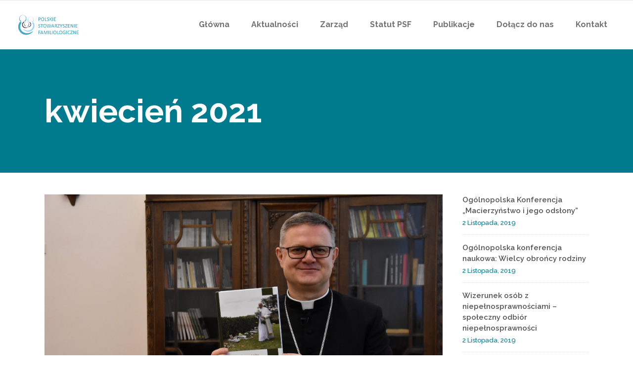

--- FILE ---
content_type: text/html; charset=UTF-8
request_url: https://familiolodzy.pl/2021/04/
body_size: 10932
content:
<!DOCTYPE html>
<html lang="pl-PL">
<head>
        	
        <meta charset="UTF-8"/>
        <link rel="profile" href="http://gmpg.org/xfn/11"/>
        <link rel="pingback" href="https://familiolodzy.pl/xmlrpc.php"/>
                <meta name="viewport" content="width=device-width,initial-scale=1,user-scalable=no">
        
	<script type="application/javascript">var qodeCoreAjaxUrl = "https://familiolodzy.pl/wp-admin/admin-ajax.php"</script><meta name='robots' content='noindex, follow' />

	<!-- This site is optimized with the Yoast SEO plugin v20.0 - https://yoast.com/wordpress/plugins/seo/ -->
	<title>kwiecień 2021 - Polskie Stowarzyszenie Familiologiczne</title>
	<meta property="og:locale" content="pl_PL" />
	<meta property="og:type" content="website" />
	<meta property="og:title" content="kwiecień 2021 - Polskie Stowarzyszenie Familiologiczne" />
	<meta property="og:url" content="https://familiolodzy.pl/2021/04/" />
	<meta property="og:site_name" content="Polskie Stowarzyszenie Familiologiczne" />
	<meta name="twitter:card" content="summary_large_image" />
	<script type="application/ld+json" class="yoast-schema-graph">{"@context":"https://schema.org","@graph":[{"@type":"CollectionPage","@id":"https://familiolodzy.pl/2021/04/","url":"https://familiolodzy.pl/2021/04/","name":"kwiecień 2021 - Polskie Stowarzyszenie Familiologiczne","isPartOf":{"@id":"https://familiolodzy.pl/#website"},"primaryImageOfPage":{"@id":"https://familiolodzy.pl/2021/04/#primaryimage"},"image":{"@id":"https://familiolodzy.pl/2021/04/#primaryimage"},"thumbnailUrl":"https://familiolodzy.pl/wp-content/uploads/2021/04/bp-W.-Śmigiel.jpg","breadcrumb":{"@id":"https://familiolodzy.pl/2021/04/#breadcrumb"},"inLanguage":"pl-PL"},{"@type":"ImageObject","inLanguage":"pl-PL","@id":"https://familiolodzy.pl/2021/04/#primaryimage","url":"https://familiolodzy.pl/wp-content/uploads/2021/04/bp-W.-Śmigiel.jpg","contentUrl":"https://familiolodzy.pl/wp-content/uploads/2021/04/bp-W.-Śmigiel.jpg","width":1967,"height":1147},{"@type":"BreadcrumbList","@id":"https://familiolodzy.pl/2021/04/#breadcrumb","itemListElement":[{"@type":"ListItem","position":1,"name":"Strona główna","item":"https://familiolodzy.pl/"},{"@type":"ListItem","position":2,"name":"Archiwum dla kwiecień 2021"}]},{"@type":"WebSite","@id":"https://familiolodzy.pl/#website","url":"https://familiolodzy.pl/","name":"Polskie Stowarzyszenie Familiologiczne","description":"","potentialAction":[{"@type":"SearchAction","target":{"@type":"EntryPoint","urlTemplate":"https://familiolodzy.pl/?s={search_term_string}"},"query-input":"required name=search_term_string"}],"inLanguage":"pl-PL"}]}</script>
	<!-- / Yoast SEO plugin. -->


<link rel='dns-prefetch' href='//maps.googleapis.com' />
<link rel='dns-prefetch' href='//fonts.googleapis.com' />
<link rel="alternate" type="application/rss+xml" title="Polskie Stowarzyszenie Familiologiczne &raquo; Kanał z wpisami" href="https://familiolodzy.pl/feed/" />
<link rel="alternate" type="application/rss+xml" title="Polskie Stowarzyszenie Familiologiczne &raquo; Kanał z komentarzami" href="https://familiolodzy.pl/comments/feed/" />
<script type="text/javascript">
window._wpemojiSettings = {"baseUrl":"https:\/\/s.w.org\/images\/core\/emoji\/14.0.0\/72x72\/","ext":".png","svgUrl":"https:\/\/s.w.org\/images\/core\/emoji\/14.0.0\/svg\/","svgExt":".svg","source":{"concatemoji":"https:\/\/familiolodzy.pl\/wp-includes\/js\/wp-emoji-release.min.js?ver=ce6427f807d547516c80577c6e156a71"}};
/*! This file is auto-generated */
!function(e,a,t){var n,r,o,i=a.createElement("canvas"),p=i.getContext&&i.getContext("2d");function s(e,t){var a=String.fromCharCode,e=(p.clearRect(0,0,i.width,i.height),p.fillText(a.apply(this,e),0,0),i.toDataURL());return p.clearRect(0,0,i.width,i.height),p.fillText(a.apply(this,t),0,0),e===i.toDataURL()}function c(e){var t=a.createElement("script");t.src=e,t.defer=t.type="text/javascript",a.getElementsByTagName("head")[0].appendChild(t)}for(o=Array("flag","emoji"),t.supports={everything:!0,everythingExceptFlag:!0},r=0;r<o.length;r++)t.supports[o[r]]=function(e){if(p&&p.fillText)switch(p.textBaseline="top",p.font="600 32px Arial",e){case"flag":return s([127987,65039,8205,9895,65039],[127987,65039,8203,9895,65039])?!1:!s([55356,56826,55356,56819],[55356,56826,8203,55356,56819])&&!s([55356,57332,56128,56423,56128,56418,56128,56421,56128,56430,56128,56423,56128,56447],[55356,57332,8203,56128,56423,8203,56128,56418,8203,56128,56421,8203,56128,56430,8203,56128,56423,8203,56128,56447]);case"emoji":return!s([129777,127995,8205,129778,127999],[129777,127995,8203,129778,127999])}return!1}(o[r]),t.supports.everything=t.supports.everything&&t.supports[o[r]],"flag"!==o[r]&&(t.supports.everythingExceptFlag=t.supports.everythingExceptFlag&&t.supports[o[r]]);t.supports.everythingExceptFlag=t.supports.everythingExceptFlag&&!t.supports.flag,t.DOMReady=!1,t.readyCallback=function(){t.DOMReady=!0},t.supports.everything||(n=function(){t.readyCallback()},a.addEventListener?(a.addEventListener("DOMContentLoaded",n,!1),e.addEventListener("load",n,!1)):(e.attachEvent("onload",n),a.attachEvent("onreadystatechange",function(){"complete"===a.readyState&&t.readyCallback()})),(e=t.source||{}).concatemoji?c(e.concatemoji):e.wpemoji&&e.twemoji&&(c(e.twemoji),c(e.wpemoji)))}(window,document,window._wpemojiSettings);
</script>
<style type="text/css">
img.wp-smiley,
img.emoji {
	display: inline !important;
	border: none !important;
	box-shadow: none !important;
	height: 1em !important;
	width: 1em !important;
	margin: 0 0.07em !important;
	vertical-align: -0.1em !important;
	background: none !important;
	padding: 0 !important;
}
</style>
	<link rel='stylesheet' id='contact-form-7-css' href='https://familiolodzy.pl/wp-content/plugins/contact-form-7/includes/css/styles.css?ver=5.7.3' type='text/css' media='all' />
<link rel='stylesheet' id='rs-plugin-settings-css' href='https://familiolodzy.pl/wp-content/plugins/revslider/public/assets/css/settings.css?ver=5.4.6.4' type='text/css' media='all' />
<style id='rs-plugin-settings-inline-css' type='text/css'>
#rs-demo-id {}
</style>
<link rel='stylesheet' id='qode_startit_default_style-css' href='https://familiolodzy.pl/wp-content/themes/startit/style.css?ver=ce6427f807d547516c80577c6e156a71' type='text/css' media='all' />
<link rel='stylesheet' id='qode_startit_modules_plugins-css' href='https://familiolodzy.pl/wp-content/themes/startit/assets/css/plugins.min.css?ver=ce6427f807d547516c80577c6e156a71' type='text/css' media='all' />
<link rel='stylesheet' id='qode_startit_modules-css' href='https://familiolodzy.pl/wp-content/themes/startit/assets/css/modules.min.css?ver=ce6427f807d547516c80577c6e156a71' type='text/css' media='all' />
<link rel='stylesheet' id='qodef_font_awesome-css' href='https://familiolodzy.pl/wp-content/themes/startit/assets/css/font-awesome/css/font-awesome.min.css?ver=ce6427f807d547516c80577c6e156a71' type='text/css' media='all' />
<link rel='stylesheet' id='qodef_font_elegant-css' href='https://familiolodzy.pl/wp-content/themes/startit/assets/css/elegant-icons/style.min.css?ver=ce6427f807d547516c80577c6e156a71' type='text/css' media='all' />
<link rel='stylesheet' id='qodef_ion_icons-css' href='https://familiolodzy.pl/wp-content/themes/startit/assets/css/ion-icons/css/ionicons.min.css?ver=ce6427f807d547516c80577c6e156a71' type='text/css' media='all' />
<link rel='stylesheet' id='qodef_linea_icons-css' href='https://familiolodzy.pl/wp-content/themes/startit/assets/css/linea-icons/style.css?ver=ce6427f807d547516c80577c6e156a71' type='text/css' media='all' />
<link rel='stylesheet' id='qodef_simple_line_icons-css' href='https://familiolodzy.pl/wp-content/themes/startit/assets/css/simple-line-icons/simple-line-icons.css?ver=ce6427f807d547516c80577c6e156a71' type='text/css' media='all' />
<link rel='stylesheet' id='qodef_dripicons-css' href='https://familiolodzy.pl/wp-content/themes/startit/assets/css/dripicons/dripicons.css?ver=ce6427f807d547516c80577c6e156a71' type='text/css' media='all' />
<link rel='stylesheet' id='qode_startit_blog-css' href='https://familiolodzy.pl/wp-content/themes/startit/assets/css/blog.min.css?ver=ce6427f807d547516c80577c6e156a71' type='text/css' media='all' />
<link rel='stylesheet' id='mediaelement-css' href='https://familiolodzy.pl/wp-includes/js/mediaelement/mediaelementplayer-legacy.min.css?ver=4.2.17' type='text/css' media='all' />
<link rel='stylesheet' id='wp-mediaelement-css' href='https://familiolodzy.pl/wp-includes/js/mediaelement/wp-mediaelement.min.css?ver=ce6427f807d547516c80577c6e156a71' type='text/css' media='all' />
<link rel='stylesheet' id='qode_startit_modules_responsive-css' href='https://familiolodzy.pl/wp-content/themes/startit/assets/css/modules-responsive.min.css?ver=ce6427f807d547516c80577c6e156a71' type='text/css' media='all' />
<link rel='stylesheet' id='qode_startit_blog_responsive-css' href='https://familiolodzy.pl/wp-content/themes/startit/assets/css/blog-responsive.min.css?ver=ce6427f807d547516c80577c6e156a71' type='text/css' media='all' />
<link rel='stylesheet' id='qode_startit_style_dynamic_responsive-css' href='https://familiolodzy.pl/wp-content/themes/startit/assets/css/style_dynamic_responsive.css?ver=1666634153' type='text/css' media='all' />
<link rel='stylesheet' id='qode_startit_style_dynamic-css' href='https://familiolodzy.pl/wp-content/themes/startit/assets/css/style_dynamic.css?ver=1666634153' type='text/css' media='all' />
<link rel='stylesheet' id='js_composer_front-css' href='https://familiolodzy.pl/wp-content/plugins/js_composer/assets/css/js_composer.min.css?ver=6.10.0' type='text/css' media='all' />
<link rel='stylesheet' id='qode_startit_google_fonts-css' href='https://fonts.googleapis.com/css?family=Raleway%3A100%2C100italic%2C200%2C200italic%2C300%2C300italic%2C400%2C400italic%2C500%2C500italic%2C600%2C600italic%2C700%2C700italic%2C800%2C800italic%2C900%2C900italic%7CRaleway%3A100%2C100italic%2C200%2C200italic%2C300%2C300italic%2C400%2C400italic%2C500%2C500italic%2C600%2C600italic%2C700%2C700italic%2C800%2C800italic%2C900%2C900italic&#038;subset=latin%2Clatin-ext&#038;ver=1.0.0' type='text/css' media='all' />
<script type='text/javascript' src='https://familiolodzy.pl/wp-includes/js/jquery/jquery.min.js?ver=3.6.1' id='jquery-core-js'></script>
<script type='text/javascript' src='https://familiolodzy.pl/wp-includes/js/jquery/jquery-migrate.min.js?ver=3.3.2' id='jquery-migrate-js'></script>
<script type='text/javascript' src='https://familiolodzy.pl/wp-content/themes/startit/assets/js/scrolltoplugin.min.js?ver=ce6427f807d547516c80577c6e156a71' id='scrollto-js'></script>
<script type='text/javascript' src='https://familiolodzy.pl/wp-content/plugins/revslider/public/assets/js/jquery.themepunch.tools.min.js?ver=5.4.6.4' id='tp-tools-js'></script>
<script type='text/javascript' src='https://familiolodzy.pl/wp-content/plugins/revslider/public/assets/js/jquery.themepunch.revolution.min.js?ver=5.4.6.4' id='revmin-js'></script>
<link rel="https://api.w.org/" href="https://familiolodzy.pl/wp-json/" /><link rel="EditURI" type="application/rsd+xml" title="RSD" href="https://familiolodzy.pl/xmlrpc.php?rsd" />
<link rel="wlwmanifest" type="application/wlwmanifest+xml" href="https://familiolodzy.pl/wp-includes/wlwmanifest.xml" />

<!--[if IE 9]><link rel="stylesheet" type="text/css" href="https://familiolodzy.pl/wp-content/themes/startit/assets/css/ie9_stylesheet.min.css" media="screen"><![endif]--><meta name="generator" content="Powered by WPBakery Page Builder - drag and drop page builder for WordPress."/>
<style type="text/css">.broken_link, a.broken_link {
	text-decoration: line-through;
}</style><meta name="generator" content="Powered by Slider Revolution 5.4.6.4 - responsive, Mobile-Friendly Slider Plugin for WordPress with comfortable drag and drop interface." />
<link rel="icon" href="https://familiolodzy.pl/wp-content/uploads/2021/05/cropped-favicon-32x32.png" sizes="32x32" />
<link rel="icon" href="https://familiolodzy.pl/wp-content/uploads/2021/05/cropped-favicon-192x192.png" sizes="192x192" />
<link rel="apple-touch-icon" href="https://familiolodzy.pl/wp-content/uploads/2021/05/cropped-favicon-180x180.png" />
<meta name="msapplication-TileImage" content="https://familiolodzy.pl/wp-content/uploads/2021/05/cropped-favicon-270x270.png" />
<script type="text/javascript">function setREVStartSize(e){
				try{ var i=jQuery(window).width(),t=9999,r=0,n=0,l=0,f=0,s=0,h=0;					
					if(e.responsiveLevels&&(jQuery.each(e.responsiveLevels,function(e,f){f>i&&(t=r=f,l=e),i>f&&f>r&&(r=f,n=e)}),t>r&&(l=n)),f=e.gridheight[l]||e.gridheight[0]||e.gridheight,s=e.gridwidth[l]||e.gridwidth[0]||e.gridwidth,h=i/s,h=h>1?1:h,f=Math.round(h*f),"fullscreen"==e.sliderLayout){var u=(e.c.width(),jQuery(window).height());if(void 0!=e.fullScreenOffsetContainer){var c=e.fullScreenOffsetContainer.split(",");if (c) jQuery.each(c,function(e,i){u=jQuery(i).length>0?u-jQuery(i).outerHeight(!0):u}),e.fullScreenOffset.split("%").length>1&&void 0!=e.fullScreenOffset&&e.fullScreenOffset.length>0?u-=jQuery(window).height()*parseInt(e.fullScreenOffset,0)/100:void 0!=e.fullScreenOffset&&e.fullScreenOffset.length>0&&(u-=parseInt(e.fullScreenOffset,0))}f=u}else void 0!=e.minHeight&&f<e.minHeight&&(f=e.minHeight);e.c.closest(".rev_slider_wrapper").css({height:f})					
				}catch(d){console.log("Failure at Presize of Slider:"+d)}
			};</script>
<style type="text/css" id="qode_startit-custom-css">body {
    font-size: 16px;
}
.qodef-post-info-bottom {
    padding: 9px 0 37px 0;
}
.page-id-5770 .vc_col-sm-3 h4 {
  min-height: 110px;
  max-width: 230px;
  margin: 0 auto;
  font-size: 17px;
}
.page-id-5770 .vc_col-sm-3 .vc_column-inner  > .wpb_wrapper {
    border: 1px solid #007a8d;
    padding: 20px 0 0;
}
.page-id-5741 .qodef-btn.qodef-btn-small {
    line-height: 36px;
    width: 50px;
    height: 36px;
    margin: 0 auto;
    display: block;
}

.hide {
display: none;
visibility: hidden;
}
.qodef-team.main-info-below-image .qodef-team-image img {
    -webkit-border-radius: 10%;
    -moz-border-radius: 10%;
    border-radius: 10%;
}
.qodef-team.main-info-below-image .q_team_position {
    left: 20px;
    width: 80%;
}
.qodef-team.main-info-below-image:hover .qodef-circle-animate {
    width: 80%;
    right: 10%;
}
.wpcf7 .row .vc_col-sm-4 .wpb_wrapper {
    padding-right: 10px;
}
.wpcf7 .row .vc_col-sm-4:nth-child(3) .wpb_wrapper {
    padding-right: 0px;
}
.wpcf7-form-control.wpcf7-textarea {
    height: 200px;
}
.wpcf7-form-control.wpcf7-text {
    margin-bottom: 0;
}
.wpcf7 .row .vc_col-sm-4 .wpb_wrapper {
    padding-right: 10px;
}
.wpcf7 .row .vc_col-sm-4:nth-child(3) .wpb_wrapper {
    padding-right: 0px;
}
span.wpcf7-list-item {
    margin: 0;
}
.wpcf7 .row .vc_col-md-9 {
    padding-right: 10px;
}
footer .qodef-footer-top .qodef-column {
    min-height: 200px !important;
}
footer .widget#text-2 .textwidget {
    margin-top: -38px;
}
.rev_slider .qodef-btn.qodef-btn-solid {
    background-color: #007a8d90;
}
.rev_slider .qodef-btn.qodef-btn-icon:not(.qodef-btn-custom-hover-bg).qodef-btn-solid .qodef-btn-text-icon {
    background-color: #007a8d10;
}
div.wpcf7-validation-errors {
    border: 2px solid #bdbdbd;
    color: #bdbdbd;
    clear: both;
    margin-top: 12px;
    float: left;
    margin-left: 0;
}

/* moje u gory */

.qodef-landing-custom .qodef-ptf-category-holder{
	display:none !important;
}

.qodef-landing-custom .qodef-portfolio-list-holder-outer.qodef-ptf-standard article .qodef-item-image-holder{
	border-radius: 3px 3px 0 0;
    backface-visibility: hidden;
}

.qodef-landing-custom .qodef-item-title{
	text-align:center !important;
	padding: 28px 0 37px 0 !important;
}

.qodef-landing-custom .qodef-item-icons-holder .qodef-like,
.qodef-landing-custom .qodef-item-icons-holder .qodef-portfolio-lightbox{
	display:none !important;
}
.qodef-landing-custom .qodef-portfolio-item .qodef-portfolio-shader{
	display:none !important;
}

.qodef-landing-custom .qodef-portfolio-list-holder-outer.qodef-ptf-standard article .qodef-item-icons-holder {
    width: 100%;
    top: -25%;
    left: 0;
    bottom: 0;
    height: 100%;
    padding: 0;
    -webkit-transform: translateY(0) scale(0);
    -ms-transform: translateY(0) scale(0);
    transform: translateY(0) scale(0);
    background-color: rgba(0, 0, 0, 0.15);
	border-radius: 100%;
    padding: 50% 0;
    display: block;
	-webkit-transition: -webkit-transform .5s cubic-bezier(.4,0,.2,1),opacity .2s;
    transition: transform .5s cubic-bezier(.4,0,.2,1),opacity .2s;
}

.qodef-landing-custom .qodef-portfolio-list-holder-outer.qodef-ptf-standard article:hover .qodef-item-icons-holder {
    opacity: 1;
    -webkit-transform: translateY(0) scale(1.2);
    -ms-transform: translateY(0) scale(1.2);
    transform: translateY(0) scale(1.2);
	-webkit-transition: -webkit-transform .35s cubic-bezier(.4,0,.2,1),opacity .35s;
    transition: transform .35s cubic-bezier(.4,0,.2,1),opacity .35s;
	
}

.qodef-landing-custom .qodef-item-icons-holder .qodef-preview{
	position: absolute;
    top: 0;
	left:0;
	width:100%;
	height:100%;
	background-color: transparent !important;
	border:none !important;
	-ms-transform: translateY(0) rotate(0);
	-webkit-transform: translateY(0) rotate(0);
    transform: translateY(0) rotate(0);
}

.qodef-landing-custom .qodef-portfolio-list-holder article .qodef-item-icons-holder a:hover{
	-ms-transform: translateY(0) rotate(0);
	-webkit-transform: translateY(0) rotate(0);
    transform: translateY(0) rotate(0);
}

.qodef-landing-custom .qodef-item-icons-holder .qodef-preview:before{
	content: "\f002" !important;
    font-size: 22px;
    position: relative;
    top: 50%;
    -webkit-transform: translateY(-65%) translateX(-50%);
    -ms-transform: translateY(-75%) translateX(-50%);
    transform: translateY(-75%) translateX(-50%);
    width: 60px;
    height: 60px;
    display: block;
    background: #b2dd4c;
    border-radius: 100%;
    text-align: center;
    line-height: 60px;
    left: 50%;
}
.page-id-2689 .qodef-page-header .qodef-position-right,
.page-id-2689  .qodef-sticky-holder,
.page-id-2689  footer,
.page-id-2689 #qodef-back-to-top{
display: none !important;
}
.page-id-2689  #qodef-particles .qodef-p-content{
width:auto;
}

.qodef-va-fix {
vertical-align: middle;
}

@media only screen and (max-width: 1284px) {
      .page-id-3520.qodef-header-vertical  footer .qodef-four-columns .qodef-column {
              width: 49.5%;
              min-height: initial !important;
}
}

@media only screen and (max-width: 1024px) {
	.page-id-2476 #qodef-meetup-slider.carousel .carousel-inner .item:nth-child(1) .qodef-slider-content,
	.page-id-2476 #qodef-meetup-slider.carousel .carousel-inner .item:nth-child(3) .qodef-slider-content{
		padding-right: 80px;
	}

	.page-id-2476 #qodef-meetup-slider.carousel .carousel-inner .item:nth-child(1) .qodef-graphic-content,
	.page-id-2476 #qodef-meetup-slider.carousel .carousel-inner .item:nth-child(3) .qodef-graphic-content {
		padding-right: 0;
	}
	
	.page-id-2476 #qodef-meetup-slider.carousel .carousel-inner .item:nth-child(2) .qodef-graphic-content,
	.page-id-2476 #qodef-meetup-slider.carousel .carousel-inner .item:nth-child(4) .qodef-graphic-content {
		display: none;
	}
	
	.page-id-2476 #qodef-meetup-slider.carousel .carousel-inner .item:nth-child(2) .qodef-slider-content,
	.page-id-2476 #qodef-meetup-slider.carousel .carousel-inner .item:nth-child(4) .qodef-slider-content{
		padding-left: 80px;
	}
}

@media only screen and (max-width: 768px) {
	.page-id-2476 #qodef-meetup-slider.carousel .carousel-inner .item:nth-child(1) .qodef-slider-content,
	.page-id-2476 #qodef-meetup-slider.carousel .carousel-inner .item:nth-child(3) .qodef-slider-content{
		padding-left: 80px;
	}

	.page-id-2476 #qodef-meetup-slider.carousel .carousel-inner .item:nth-child(1) .qodef-graphic-content,
	.page-id-2476 #qodef-meetup-slider.carousel .carousel-inner .item:nth-child(3) .qodef-graphic-content {
		display: none;
	}

      .page-id-3520.qodef-header-vertical  footer .qodef-four-columns .qodef-column {
              width: 100%;
              min-height: initial !important;
       }
}
@media only screen and (max-width: 480px) {
	.page-id-2476 #qodef-meetup-slider.carousel .carousel-inner .item:nth-child(1) .qodef-slider-content,
	.page-id-2476 #qodef-meetup-slider.carousel .carousel-inner .item:nth-child(2) .qodef-slider-content,
	.page-id-2476 #qodef-meetup-slider.carousel .carousel-inner .item:nth-child(3) .qodef-slider-content,
	.page-id-2476 #qodef-meetup-slider.carousel .carousel-inner .item:nth-child(4) .qodef-slider-content {
		padding-left: 20px;
	}
}


.landing-new-custom .qodef-portfolio-item .qodef-portfolio-shader{
	background-color: rgba(34, 34, 34, 0.8);
	-webkit-transform: scale(1);
    -ms-transform: scale(1);
    transform: scale(1);
	border-radius:0;
	top:0;
	left:0;
	padding:0;
	border-radius: 15px;
}

.landing-new-custom  .qodef-portfolio-list-holder-outer .qodef-item-title{
	font-size:22px;
	color:#fff;
	font-weight:700;
}

.landing-new-custom  .qodef-portfolio-list-holder-outer .qodef-item-text-holder .qodef-ptf-category-holder{
	display:none;
}

.landing-new-custom  .qodef-portfolio-list-holder-outer article{
	border-radius: 15px;
	overflow:hidden;
box-shadow: 4px 4px 15px #c3c3c3;
transform: translateZ(0px);
}
.landing-new-custom  .qodef-portfolio-filter-holder .qodef-portfolio-filter-holder-inner ul li span{
	font-size:16px;
	color: #686868;
}
.landing-new-custom  .qodef-portfolio-filter-holder .qodef-portfolio-filter-holder-inner ul li span:hover{
	color:#b2dd4c;
}

.landing-new-custom  .qodef-portfolio-filter-holder{
	margin-bottom: 86px;
}</style><noscript><style> .wpb_animate_when_almost_visible { opacity: 1; }</style></noscript></head>

<body class="archive date qode-core-1.3.1 startit-ver-2.4.1  qodef-smooth-page-transitions qodef-blog-installed qodef-top-bar-mobile-hide qodef-header-standard qodef-sticky-header-on-scroll-down-up qodef-default-mobile-header qodef-sticky-up-mobile-header qodef-dropdown-animate-height wpb-js-composer js-comp-ver-6.10.0 vc_responsive">

<div class="qodef-wrapper">
    <div class="qodef-wrapper-inner">
        
<header class="qodef-page-header">
        <div class="qodef-menu-area" >
        			            <div class="qodef-vertical-align-containers">
                <div class="qodef-position-left">
                    <div class="qodef-position-left-inner">
                        
<div class="qodef-logo-wrapper">
    <a href="https://familiolodzy.pl/" style="height: 45px;">
        <img class="qodef-normal-logo" src="https://familiolodzy.pl/wp-content/uploads/2021/05/logo_psf.png" alt="logo"/>
        <img class="qodef-dark-logo" src="https://familiolodzy.pl/wp-content/uploads/2021/05/logo_psf.png" alt="dark logo"/>        <img class="qodef-light-logo" src="https://familiolodzy.pl/wp-content/uploads/2021/05/logo_psf.png" alt="light logo"/>    </a>
</div>

                    </div>
                </div>
                <div class="qodef-position-right">
                    <div class="qodef-position-right-inner">
                        
<nav class="qodef-main-menu qodef-drop-down qodef-default-nav">
    <ul id="menu-top-menu" class="clearfix"><li id="nav-menu-item-5677" class="menu-item menu-item-type-post_type menu-item-object-page menu-item-home  narrow"><a href="https://familiolodzy.pl/" class=""><span class="item_outer"><span class="item_inner"><span class="menu_icon_wrapper"><i class="menu_icon blank fa"></i></span><span class="item_text">Główna</span></span><span class="plus"></span></span></a></li>
<li id="nav-menu-item-5980" class="menu-item menu-item-type-post_type menu-item-object-page  narrow"><a href="https://familiolodzy.pl/aktualnosci/" class=""><span class="item_outer"><span class="item_inner"><span class="menu_icon_wrapper"><i class="menu_icon blank fa"></i></span><span class="item_text">Aktualności</span></span><span class="plus"></span></span></a></li>
<li id="nav-menu-item-5749" class="menu-item menu-item-type-post_type menu-item-object-page  narrow"><a href="https://familiolodzy.pl/zarzad/" class=""><span class="item_outer"><span class="item_inner"><span class="menu_icon_wrapper"><i class="menu_icon blank fa"></i></span><span class="item_text">Zarząd</span></span><span class="plus"></span></span></a></li>
<li id="nav-menu-item-5769" class="menu-item menu-item-type-post_type menu-item-object-page  narrow"><a href="https://familiolodzy.pl/statut-psf/" class=""><span class="item_outer"><span class="item_inner"><span class="menu_icon_wrapper"><i class="menu_icon blank fa"></i></span><span class="item_text">Statut PSF</span></span><span class="plus"></span></span></a></li>
<li id="nav-menu-item-5776" class="menu-item menu-item-type-post_type menu-item-object-page  narrow"><a href="https://familiolodzy.pl/publikacje/" class=""><span class="item_outer"><span class="item_inner"><span class="menu_icon_wrapper"><i class="menu_icon blank fa"></i></span><span class="item_text">Publikacje</span></span><span class="plus"></span></span></a></li>
<li id="nav-menu-item-5815" class="menu-item menu-item-type-post_type menu-item-object-page  narrow"><a href="https://familiolodzy.pl/dolacz-do-nas/" class=""><span class="item_outer"><span class="item_inner"><span class="menu_icon_wrapper"><i class="menu_icon blank fa"></i></span><span class="item_text">Dołącz do nas</span></span><span class="plus"></span></span></a></li>
<li id="nav-menu-item-5683" class="menu-item menu-item-type-post_type menu-item-object-page  narrow"><a href="https://familiolodzy.pl/kontakt/" class=""><span class="item_outer"><span class="item_inner"><span class="menu_icon_wrapper"><i class="menu_icon blank fa"></i></span><span class="item_text">Kontakt</span></span><span class="plus"></span></span></a></li>
</ul></nav>

                                            </div>
                </div>
            </div>
            </div>
        
<div class="qodef-sticky-header">
        <div class="qodef-sticky-holder">
                <div class=" qodef-vertical-align-containers">
                <div class="qodef-position-left">
                    <div class="qodef-position-left-inner">
                        
<div class="qodef-logo-wrapper">
    <a href="https://familiolodzy.pl/" style="height: 45px;">
        <img class="qodef-normal-logo" src="https://familiolodzy.pl/wp-content/uploads/2021/05/logo_psf.png" alt="logo"/>
        <img class="qodef-dark-logo" src="https://familiolodzy.pl/wp-content/uploads/2021/05/logo_psf.png" alt="dark logo"/>        <img class="qodef-light-logo" src="https://familiolodzy.pl/wp-content/uploads/2021/05/logo_psf.png" alt="light logo"/>    </a>
</div>

                    </div>
                </div>
                <div class="qodef-position-right">
                    <div class="qodef-position-right-inner">

                        
<nav class="qodef-main-menu qodef-drop-down qodef-sticky-nav">
    <ul id="menu-top-menu-1" class="clearfix"><li id="sticky-nav-menu-item-5677" class="menu-item menu-item-type-post_type menu-item-object-page menu-item-home  narrow"><a href="https://familiolodzy.pl/" class=""><span class="item_outer"><span class="item_inner"><span class="menu_icon_wrapper"><i class="menu_icon blank fa"></i></span><span class="item_text">Główna</span></span><span class="plus"></span></span></a></li>
<li id="sticky-nav-menu-item-5980" class="menu-item menu-item-type-post_type menu-item-object-page  narrow"><a href="https://familiolodzy.pl/aktualnosci/" class=""><span class="item_outer"><span class="item_inner"><span class="menu_icon_wrapper"><i class="menu_icon blank fa"></i></span><span class="item_text">Aktualności</span></span><span class="plus"></span></span></a></li>
<li id="sticky-nav-menu-item-5749" class="menu-item menu-item-type-post_type menu-item-object-page  narrow"><a href="https://familiolodzy.pl/zarzad/" class=""><span class="item_outer"><span class="item_inner"><span class="menu_icon_wrapper"><i class="menu_icon blank fa"></i></span><span class="item_text">Zarząd</span></span><span class="plus"></span></span></a></li>
<li id="sticky-nav-menu-item-5769" class="menu-item menu-item-type-post_type menu-item-object-page  narrow"><a href="https://familiolodzy.pl/statut-psf/" class=""><span class="item_outer"><span class="item_inner"><span class="menu_icon_wrapper"><i class="menu_icon blank fa"></i></span><span class="item_text">Statut PSF</span></span><span class="plus"></span></span></a></li>
<li id="sticky-nav-menu-item-5776" class="menu-item menu-item-type-post_type menu-item-object-page  narrow"><a href="https://familiolodzy.pl/publikacje/" class=""><span class="item_outer"><span class="item_inner"><span class="menu_icon_wrapper"><i class="menu_icon blank fa"></i></span><span class="item_text">Publikacje</span></span><span class="plus"></span></span></a></li>
<li id="sticky-nav-menu-item-5815" class="menu-item menu-item-type-post_type menu-item-object-page  narrow"><a href="https://familiolodzy.pl/dolacz-do-nas/" class=""><span class="item_outer"><span class="item_inner"><span class="menu_icon_wrapper"><i class="menu_icon blank fa"></i></span><span class="item_text">Dołącz do nas</span></span><span class="plus"></span></span></a></li>
<li id="sticky-nav-menu-item-5683" class="menu-item menu-item-type-post_type menu-item-object-page  narrow"><a href="https://familiolodzy.pl/kontakt/" class=""><span class="item_outer"><span class="item_inner"><span class="menu_icon_wrapper"><i class="menu_icon blank fa"></i></span><span class="item_text">Kontakt</span></span><span class="plus"></span></span></a></li>
</ul></nav>


                    </div>
                </div>
            </div>
                </div>
</div>

</header>


<header class="qodef-mobile-header">
    <div class="qodef-mobile-header-inner">
                <div class="qodef-mobile-header-holder">
            <div class="qodef-grid">
                <div class="qodef-vertical-align-containers">
                                            <div class="qodef-mobile-menu-opener">
                            <a href="javascript:void(0)">
                    <span class="qodef-mobile-opener-icon-holder">
                        <i class="qodef-icon-font-awesome fa fa-bars " ></i>                    </span>
                            </a>
                        </div>
                                                                <div class="qodef-position-center">
                            <div class="qodef-position-center-inner">
                                
<div class="qodef-mobile-logo-wrapper">
    <a href="https://familiolodzy.pl/" style="height: 45px">
        <img src="https://familiolodzy.pl/wp-content/uploads/2021/05/logo_psf.png" alt="mobile-logo"/>
    </a>
</div>

                            </div>
                        </div>
                                        <div class="qodef-position-right">
                        <div class="qodef-position-right-inner">
                                                    </div>
                    </div>
                </div> <!-- close .qodef-vertical-align-containers -->
            </div>
        </div>
        
<nav class="qodef-mobile-nav">
    <div class="qodef-grid">
        <ul id="menu-top-menu-2" class=""><li id="mobile-menu-item-5677" class="menu-item menu-item-type-post_type menu-item-object-page menu-item-home "><a href="https://familiolodzy.pl/" class=""><span>Główna</span></a></li>
<li id="mobile-menu-item-5980" class="menu-item menu-item-type-post_type menu-item-object-page "><a href="https://familiolodzy.pl/aktualnosci/" class=""><span>Aktualności</span></a></li>
<li id="mobile-menu-item-5749" class="menu-item menu-item-type-post_type menu-item-object-page "><a href="https://familiolodzy.pl/zarzad/" class=""><span>Zarząd</span></a></li>
<li id="mobile-menu-item-5769" class="menu-item menu-item-type-post_type menu-item-object-page "><a href="https://familiolodzy.pl/statut-psf/" class=""><span>Statut PSF</span></a></li>
<li id="mobile-menu-item-5776" class="menu-item menu-item-type-post_type menu-item-object-page "><a href="https://familiolodzy.pl/publikacje/" class=""><span>Publikacje</span></a></li>
<li id="mobile-menu-item-5815" class="menu-item menu-item-type-post_type menu-item-object-page "><a href="https://familiolodzy.pl/dolacz-do-nas/" class=""><span>Dołącz do nas</span></a></li>
<li id="mobile-menu-item-5683" class="menu-item menu-item-type-post_type menu-item-object-page "><a href="https://familiolodzy.pl/kontakt/" class=""><span>Kontakt</span></a></li>
</ul>    </div>
</nav>

    </div>
</header> <!-- close .qodef-mobile-header -->



                    <a id='qodef-back-to-top'  href='#'>
                <span class="qodef-icon-stack">
                     <i class="qodef-icon-font-awesome fa fa-chevron-up " ></i>                </span>
            </a>
                
        <div class="qodef-content" >
 <div class="qodef-content-inner">
    <div class="qodef-title qodef-standard-type qodef-content-left-alignment qodef-animation-no" style="height:250px;" data-height="250" >
        <div class="qodef-title-image"></div>
        <div class="qodef-title-holder" >
            <div class="qodef-container clearfix">
                <div class="qodef-container-inner">
                    <div class="qodef-title-subtitle-holder" style="">
                        <div class="qodef-title-subtitle-holder-inner">
                                                        <h1 ><span>kwiecień 2021</span></h1>
                                                                                                                    </div>
                    </div>
                </div>
            </div>
        </div>
    </div>

<div class="qodef-container">
	<div class="qodef-container-inner clearfix">
			<div class="qodef-two-columns-75-25 qodef-content-has-sidebar  clearfix">
		<div class="qodef-column1 qodef-content-left-from-sidebar">
			<div class="qodef-column-inner">
				<div class="qodef-blog-holder qodef-blog-type-standard">
	<article id="post-6344" class="post-6344 post type-post status-publish format-standard has-post-thumbnail hentry category-aktualnosci">
	<div class="qodef-post-content">
			<div class="qodef-post-image">
		<a href="https://familiolodzy.pl/rodzinny-pogrzeb-nienarodzonego-dziecka/" title="Rodzinny pogrzeb nienarodzonego dziecka">
			<img width="1967" height="1147" src="https://familiolodzy.pl/wp-content/uploads/2021/04/bp-W.-Śmigiel.jpg" class="attachment-full size-full wp-post-image" alt="" decoding="async" srcset="https://familiolodzy.pl/wp-content/uploads/2021/04/bp-W.-Śmigiel.jpg 1967w, https://familiolodzy.pl/wp-content/uploads/2021/04/bp-W.-Śmigiel-300x175.jpg 300w, https://familiolodzy.pl/wp-content/uploads/2021/04/bp-W.-Śmigiel-768x448.jpg 768w, https://familiolodzy.pl/wp-content/uploads/2021/04/bp-W.-Śmigiel-1024x597.jpg 1024w" sizes="(max-width: 1967px) 100vw, 1967px" />		</a>
	</div>
		<div class="qodef-post-text">
			<div class="qodef-post-text-inner">
				<div class="qodef-blog-standard-post-date">
	<span class="date">19</span>
	<span class="month">kwi</span>
</div>				<div class="qodef-blog-standard-info-holder">
					<h2 class="qodef-post-title">
	<a href="https://familiolodzy.pl/rodzinny-pogrzeb-nienarodzonego-dziecka/" title="Rodzinny pogrzeb nienarodzonego dziecka">Rodzinny pogrzeb nienarodzonego dziecka</a>
</h2>					<div class="qodef-post-info">
						<div class="qodef-post-info-author">by <a class="qodef-post-info-author-link" href="https://familiolodzy.pl/author/familadmin/">familydmin</a></div>
<div class="qodef-post-info-category">
    in <a href="https://familiolodzy.pl/category/aktualnosci/" rel="category tag">Aktualności</a></div><div class="qodef-post-info-comments-holder"><a class="qodef-post-info-comments" href="https://familiolodzy.pl/rodzinny-pogrzeb-nienarodzonego-dziecka/#respond" target="_self">Comments</a></div>					</div>
				</div>
				<p class="qodef-post-excerpt">https://youtu.be/z2xMPY-UlMM...</p><a href="https://familiolodzy.pl/rodzinny-pogrzeb-nienarodzonego-dziecka/" target="_self"  class="qodef-btn qodef-btn-small qodef-btn-default"  >        <span class="qodef-btn-text">Read More</span>    <span class="qodef-btn-text-icon"></span></a>			</div>
		</div>
	</div>
</article><article id="post-6338" class="post-6338 post type-post status-publish format-standard has-post-thumbnail hentry category-aktualnosci">
	<div class="qodef-post-content">
			<div class="qodef-post-image">
		<a href="https://familiolodzy.pl/swieta-paschalne/" title="Święta Paschalne">
			<img width="780" height="500" src="https://familiolodzy.pl/wp-content/uploads/2021/04/zmartchwywstanie.jpg" class="attachment-full size-full wp-post-image" alt="" decoding="async" loading="lazy" srcset="https://familiolodzy.pl/wp-content/uploads/2021/04/zmartchwywstanie.jpg 780w, https://familiolodzy.pl/wp-content/uploads/2021/04/zmartchwywstanie-300x192.jpg 300w, https://familiolodzy.pl/wp-content/uploads/2021/04/zmartchwywstanie-768x492.jpg 768w" sizes="(max-width: 780px) 100vw, 780px" />		</a>
	</div>
		<div class="qodef-post-text">
			<div class="qodef-post-text-inner">
				<div class="qodef-blog-standard-post-date">
	<span class="date">02</span>
	<span class="month">kwi</span>
</div>				<div class="qodef-blog-standard-info-holder">
					<h2 class="qodef-post-title">
	<a href="https://familiolodzy.pl/swieta-paschalne/" title="Święta Paschalne">Święta Paschalne</a>
</h2>					<div class="qodef-post-info">
						<div class="qodef-post-info-author">by <a class="qodef-post-info-author-link" href="https://familiolodzy.pl/author/familadmin/">familydmin</a></div>
<div class="qodef-post-info-category">
    in <a href="https://familiolodzy.pl/category/aktualnosci/" rel="category tag">Aktualności</a></div><div class="qodef-post-info-comments-holder"><a class="qodef-post-info-comments" href="https://familiolodzy.pl/swieta-paschalne/#respond" target="_self">Comments</a></div>					</div>
				</div>
				<a href="https://familiolodzy.pl/swieta-paschalne/" target="_self"  class="qodef-btn qodef-btn-small qodef-btn-default"  >        <span class="qodef-btn-text">Read More</span>    <span class="qodef-btn-text-icon"></span></a>			</div>
		</div>
	</div>
</article>	</div>
			</div>
		</div>
		<div class="qodef-column2">
			<div class="qodef-column-inner">
    <aside class="qodef-sidebar">
        <div class="widget qodef-latest-posts-widget"><div class="qodef-blog-list-holder qodef-image-in-box ">
	<ul class="qodef-blog-list">
	<li class="qodef-blog-list-item clearfix">
	<div class="qodef-blog-list-item-inner">
		<div class="qodef-item-image clearfix">
			<a href="https://familiolodzy.pl/ogolnopolska-konferencja-macierzynstwo-i-jego-odslony/">
				<img width="2048" height="1529" src="https://familiolodzy.pl/wp-content/uploads/2019/11/konerencja-macierzynstwo.jpg" class="attachment-full size-full wp-post-image" alt="" decoding="async" loading="lazy" srcset="https://familiolodzy.pl/wp-content/uploads/2019/11/konerencja-macierzynstwo.jpg 2048w, https://familiolodzy.pl/wp-content/uploads/2019/11/konerencja-macierzynstwo-300x224.jpg 300w, https://familiolodzy.pl/wp-content/uploads/2019/11/konerencja-macierzynstwo-768x573.jpg 768w, https://familiolodzy.pl/wp-content/uploads/2019/11/konerencja-macierzynstwo-1024x765.jpg 1024w" sizes="(max-width: 2048px) 100vw, 2048px" />				
			</a>
		</div>
		<div class="qodef-item-text-holder">			
			<h6 class="qodef-item-title ">
				<a href="https://familiolodzy.pl/ogolnopolska-konferencja-macierzynstwo-i-jego-odslony/" >
					Ogólnopolska Konferencja „Macierzyństwo i jego odsłony”				</a>
			</h6>

						<div class="qodef-item-info-section">
				<div class="qodef-post-info-date">
	
		2 listopada, 2019
		</div>			</div>
		</div>
	</div>	
</li>
<li class="qodef-blog-list-item clearfix">
	<div class="qodef-blog-list-item-inner">
		<div class="qodef-item-image clearfix">
			<a href="https://familiolodzy.pl/ogolnopolska-konferencja-naukowa-wielcy-obroncy-rodziny/">
								
			</a>
		</div>
		<div class="qodef-item-text-holder">			
			<h6 class="qodef-item-title ">
				<a href="https://familiolodzy.pl/ogolnopolska-konferencja-naukowa-wielcy-obroncy-rodziny/" >
					Ogólnopolska konferencja naukowa: Wielcy obrońcy rodziny				</a>
			</h6>

						<div class="qodef-item-info-section">
				<div class="qodef-post-info-date">
	
		2 listopada, 2019
		</div>			</div>
		</div>
	</div>	
</li>
<li class="qodef-blog-list-item clearfix">
	<div class="qodef-blog-list-item-inner">
		<div class="qodef-item-image clearfix">
			<a href="https://familiolodzy.pl/wizerunek-osob-niepelnosprawnosciami-spoleczny-odbior-niepelnosprawnosci/">
								
			</a>
		</div>
		<div class="qodef-item-text-holder">			
			<h6 class="qodef-item-title ">
				<a href="https://familiolodzy.pl/wizerunek-osob-niepelnosprawnosciami-spoleczny-odbior-niepelnosprawnosci/" >
					Wizerunek osób z niepełnosprawnościami – społeczny odbiór niepełnosprawności				</a>
			</h6>

						<div class="qodef-item-info-section">
				<div class="qodef-post-info-date">
	
		2 listopada, 2019
		</div>			</div>
		</div>
	</div>	
</li>
<li class="qodef-blog-list-item clearfix">
	<div class="qodef-blog-list-item-inner">
		<div class="qodef-item-image clearfix">
			<a href="https://familiolodzy.pl/sympozjum-naukowe-malzenstwo-rodzina-dobrem-ludzkosci/">
				<img width="1200" height="675" src="https://familiolodzy.pl/wp-content/uploads/2020/11/Ma��e�stwo-i-Rodzina-Dobrem-Ludzko�ci.jpg" class="attachment-full size-full wp-post-image" alt="Małżeństwo i Rodzina Dobrem Ludzkości" decoding="async" loading="lazy" srcset="https://familiolodzy.pl/wp-content/uploads/2020/11/Ma��e�stwo-i-Rodzina-Dobrem-Ludzko�ci.jpg 1200w, https://familiolodzy.pl/wp-content/uploads/2020/11/Ma��e�stwo-i-Rodzina-Dobrem-Ludzko�ci-300x169.jpg 300w, https://familiolodzy.pl/wp-content/uploads/2020/11/Ma��e�stwo-i-Rodzina-Dobrem-Ludzko�ci-768x432.jpg 768w, https://familiolodzy.pl/wp-content/uploads/2020/11/Ma��e�stwo-i-Rodzina-Dobrem-Ludzko�ci-1024x576.jpg 1024w" sizes="(max-width: 1200px) 100vw, 1200px" />				
			</a>
		</div>
		<div class="qodef-item-text-holder">			
			<h6 class="qodef-item-title ">
				<a href="https://familiolodzy.pl/sympozjum-naukowe-malzenstwo-rodzina-dobrem-ludzkosci/" >
					Sympozjum Naukowe &#8222;Małżeństwo i rodzina dobrem ludzkości&#8221;				</a>
			</h6>

						<div class="qodef-item-info-section">
				<div class="qodef-post-info-date">
	
		3 listopada, 2020
		</div>			</div>
		</div>
	</div>	
</li>
	</ul>	
</div>
</div><div class="widget widget_categories"><h4>Kategorie</h4>
			<ul>
					<li class="cat-item cat-item-1"><a href="https://familiolodzy.pl/category/aktualnosci/">Aktualności</a> (68)
</li>
			</ul>

			</div><div class="widget widget_archive"><h4>Archiwa</h4>
			<ul>
					<li><a href='https://familiolodzy.pl/2024/12/'>grudzień 2024</a>&nbsp;(1)</li>
	<li><a href='https://familiolodzy.pl/2024/11/'>listopad 2024</a>&nbsp;(11)</li>
	<li><a href='https://familiolodzy.pl/2024/03/'>marzec 2024</a>&nbsp;(2)</li>
	<li><a href='https://familiolodzy.pl/2024/02/'>luty 2024</a>&nbsp;(2)</li>
	<li><a href='https://familiolodzy.pl/2024/01/'>styczeń 2024</a>&nbsp;(1)</li>
	<li><a href='https://familiolodzy.pl/2023/12/'>grudzień 2023</a>&nbsp;(2)</li>
	<li><a href='https://familiolodzy.pl/2023/11/'>listopad 2023</a>&nbsp;(2)</li>
	<li><a href='https://familiolodzy.pl/2023/10/'>październik 2023</a>&nbsp;(4)</li>
	<li><a href='https://familiolodzy.pl/2023/07/'>lipiec 2023</a>&nbsp;(1)</li>
	<li><a href='https://familiolodzy.pl/2023/06/'>czerwiec 2023</a>&nbsp;(1)</li>
	<li><a href='https://familiolodzy.pl/2023/05/'>maj 2023</a>&nbsp;(2)</li>
	<li><a href='https://familiolodzy.pl/2023/04/'>kwiecień 2023</a>&nbsp;(1)</li>
	<li><a href='https://familiolodzy.pl/2023/02/'>luty 2023</a>&nbsp;(3)</li>
	<li><a href='https://familiolodzy.pl/2022/12/'>grudzień 2022</a>&nbsp;(3)</li>
	<li><a href='https://familiolodzy.pl/2022/10/'>październik 2022</a>&nbsp;(3)</li>
	<li><a href='https://familiolodzy.pl/2022/09/'>wrzesień 2022</a>&nbsp;(1)</li>
	<li><a href='https://familiolodzy.pl/2022/04/'>kwiecień 2022</a>&nbsp;(3)</li>
	<li><a href='https://familiolodzy.pl/2022/03/'>marzec 2022</a>&nbsp;(1)</li>
	<li><a href='https://familiolodzy.pl/2022/02/'>luty 2022</a>&nbsp;(2)</li>
	<li><a href='https://familiolodzy.pl/2021/12/'>grudzień 2021</a>&nbsp;(3)</li>
	<li><a href='https://familiolodzy.pl/2021/09/'>wrzesień 2021</a>&nbsp;(1)</li>
	<li><a href='https://familiolodzy.pl/2021/06/'>czerwiec 2021</a>&nbsp;(3)</li>
	<li><a href='https://familiolodzy.pl/2021/05/'>maj 2021</a>&nbsp;(3)</li>
	<li><a href='https://familiolodzy.pl/2021/04/' aria-current="page">kwiecień 2021</a>&nbsp;(2)</li>
	<li><a href='https://familiolodzy.pl/2021/02/'>luty 2021</a>&nbsp;(2)</li>
	<li><a href='https://familiolodzy.pl/2021/01/'>styczeń 2021</a>&nbsp;(1)</li>
	<li><a href='https://familiolodzy.pl/2020/11/'>listopad 2020</a>&nbsp;(4)</li>
	<li><a href='https://familiolodzy.pl/2019/11/'>listopad 2019</a>&nbsp;(3)</li>
			</ul>

			</div>    </aside>
</div>
		</div>
	</div>

	</div>
</div>
</div> <!-- close div.content_inner -->
</div>  <!-- close div.content -->

<footer >
	<div class="qodef-footer-inner clearfix">

		
<div class="qodef-footer-top-holder">
	<div class="qodef-footer-top  qodef-footer-top-full">
		<div class="qodef-four-columns clearfix">
	<div class="qodef-four-columns-inner">
		<div class="qodef-column">
			<div class="qodef-column-inner">
				<div id="text-2" class="widget qodef-footer-column-1 widget_text">			<div class="textwidget"><div class="vc_empty_space"   style="height: 10px"><span class="vc_empty_space_inner"></span></div>
<p><img src="https://familiolodzy.pl/wp-content/uploads/2021/05/logo_psf.png" alt="logo" width="160px"></p>
<div class="vc_empty_space"   style="height: 24px"><span class="vc_empty_space_inner"></span></div>
<p>Rodzina jest sobą, jeżeli buduje się na takich odniesieniach, na wzajemnym zaufaniu, na zawierzeniu wzajemnym.</p>
<p>Tylko na takim fundamencie można też budować proces wychowania, który stanowi podstawowy cel rodziny i jej pierwszorzędne zadanie".</p>
<p>Jan Paweł II</p>
<p>(Homilia, Wrocław, 1983 r.)</p>
</div>
		</div>			</div>
		</div>
		<div class="qodef-column">
			<div class="qodef-column-inner">
				
		<div id="recent-posts-4" class="widget qodef-footer-column-2 widget_recent_entries">
		<h4 class="qodef-footer-widget-title">Ostatnie wpisy</h4>
		<ul>
											<li>
					<a href="https://familiolodzy.pl/narodzenie-panskie-2024/">Narodzenie Pańskie 2024</a>
									</li>
											<li>
					<a href="https://familiolodzy.pl/oswiadczenie-psf-sprzeciw-wobec-dekryminalizacji-aborcji/">Oświadczenie PSF &#8211; Sprzeciw wobec dekryminalizacji aborcji</a>
									</li>
											<li>
					<a href="https://familiolodzy.pl/ks-dr-tomasz-gwozdziewicz-stypendysta-ministra-nauki-i-szkolnictwa-wyzszego/">ks. dr Tomasz Gwoździewicz Stypendystą Ministra Nauki i Szkolnictwa Wyższego</a>
									</li>
											<li>
					<a href="https://familiolodzy.pl/dr-aleksandra-klos-skrzypczak-profesorem-uniwersytetu-slaskiego/">dr Aleksandra Kłos-Skrzypczak Profesorem Uniwersytetu Śląskiego w Katowicach</a>
									</li>
											<li>
					<a href="https://familiolodzy.pl/ks-prof-miroslaw-ozorowski-i-ks-dr-wojciech-kucko-we-wladzach-wydzialu-studiow-nad-rodzina-uksw/">ks. prof. Mieczysław Ozorowski i ks. dr Wojciech Kućko we władzach Wydziału Studiów nad Rodziną UKSW</a>
									</li>
					</ul>

		</div>			</div>
		</div>
		<div class="qodef-column">
			<div class="qodef-column-inner">
				<div id="nav_menu-3" class="widget qodef-footer-column-3 widget_nav_menu"><h4 class="qodef-footer-widget-title">Mapa strony</h4><div class="menu-footer-menu-container"><ul id="menu-footer-menu" class="menu"><li id="menu-item-5676" class="menu-item menu-item-type-post_type menu-item-object-page menu-item-home menu-item-5676"><a href="https://familiolodzy.pl/">Główna</a></li>
<li id="menu-item-5739" class="menu-item menu-item-type-post_type menu-item-object-page menu-item-5739"><a href="https://familiolodzy.pl/aktualnosci/">Aktualności</a></li>
<li id="menu-item-5768" class="menu-item menu-item-type-post_type menu-item-object-page menu-item-5768"><a href="https://familiolodzy.pl/zarzad/">Zarząd</a></li>
<li id="menu-item-5767" class="menu-item menu-item-type-post_type menu-item-object-page menu-item-5767"><a href="https://familiolodzy.pl/statut-psf/">Statut PSF</a></li>
<li id="menu-item-5789" class="menu-item menu-item-type-post_type menu-item-object-page menu-item-5789"><a href="https://familiolodzy.pl/publikacje/">Publikacje</a></li>
<li id="menu-item-5788" class="menu-item menu-item-type-post_type menu-item-object-page menu-item-5788"><a href="https://familiolodzy.pl/konferencje/">Konferencje</a></li>
<li id="menu-item-5792" class="menu-item menu-item-type-post_type menu-item-object-page menu-item-5792"><a href="https://familiolodzy.pl/dolacz-do-nas-bad/">Dołącz do nas</a></li>
<li id="menu-item-5685" class="menu-item menu-item-type-post_type menu-item-object-page menu-item-5685"><a href="https://familiolodzy.pl/kontakt/">Kontakt</a></li>
</ul></div></div>			</div>
		</div>
		<div class="qodef-column">
			<div class="qodef-column-inner">
				<div id="text-4" class="widget qodef-footer-column-4 widget_text"><h4 class="qodef-footer-widget-title">Kontakt</h4>			<div class="textwidget"><p><b>Polskie Stowarzyszenie Familiologiczne</b></p>
<p>Adres: ul.Krzysztofa Kamila Baczyńskiego 9, 05-092 Łomianki</p>
<p>Adres do korespondencji:</p>
<p>Ul. Bernardyńska 3, 31-018 Kraków</p>
<p>Santander Bank Polska<br />
19 1090 1014 0000 0001 3626 9071</p>
</div>
		</div>			</div>
		</div>
	</div>
</div>	</div>
</div>

<div class="qodef-footer-bottom-holder">
	<div class="qodef-footer-bottom-holder-inner">
		<div class="qodef-column-inner">
	<div id="text-5" class="widget qodef-footer-text widget_text">			<div class="textwidget"><p>Copyright © 2018 Famililodzy</p>
</div>
		</div></div>		</div>
	</div>

	</div>
</footer>

</div> <!-- close div.qodef-wrapper-inner  -->
</div> <!-- close div.qodef-wrapper -->
<script type='text/javascript' src='https://familiolodzy.pl/wp-content/plugins/contact-form-7/includes/swv/js/index.js?ver=5.7.3' id='swv-js'></script>
<script type='text/javascript' id='contact-form-7-js-extra'>
/* <![CDATA[ */
var wpcf7 = {"api":{"root":"https:\/\/familiolodzy.pl\/wp-json\/","namespace":"contact-form-7\/v1"}};
/* ]]> */
</script>
<script type='text/javascript' src='https://familiolodzy.pl/wp-content/plugins/contact-form-7/includes/js/index.js?ver=5.7.3' id='contact-form-7-js'></script>
<script type='text/javascript' src='https://familiolodzy.pl/wp-includes/js/jquery/ui/core.min.js?ver=1.13.2' id='jquery-ui-core-js'></script>
<script type='text/javascript' src='https://familiolodzy.pl/wp-includes/js/jquery/ui/tabs.min.js?ver=1.13.2' id='jquery-ui-tabs-js'></script>
<script type='text/javascript' src='https://familiolodzy.pl/wp-includes/js/jquery/ui/accordion.min.js?ver=1.13.2' id='jquery-ui-accordion-js'></script>
<script type='text/javascript' id='mediaelement-core-js-before'>
var mejsL10n = {"language":"pl","strings":{"mejs.download-file":"Pobierz plik","mejs.install-flash":"Korzystasz z przegl\u0105darki, kt\u00f3ra nie ma w\u0142\u0105czonej lub zainstalowanej wtyczki Flash player. W\u0142\u0105cz wtyczk\u0119 Flash player lub pobierz najnowsz\u0105 wersj\u0119 z https:\/\/get.adobe.com\/flashplayer\/","mejs.fullscreen":"Tryb pe\u0142noekranowy","mejs.play":"Odtw\u00f3rz","mejs.pause":"Zatrzymaj","mejs.time-slider":"Slider Czasu","mejs.time-help-text":"U\u017cyj strza\u0142ek lewo\/prawo aby przesun\u0105\u0107 o sekund\u0119 do przodu lub do ty\u0142u, strza\u0142ek g\u00f3ra\/d\u00f3\u0142 aby przesun\u0105\u0107 o dziesi\u0119\u0107 sekund.","mejs.live-broadcast":"Transmisja na \u017cywo","mejs.volume-help-text":"U\u017cywaj strza\u0142ek do g\u00f3ry\/do do\u0142u aby zwi\u0119kszy\u0107 lub zmniejszy\u0107 g\u0142o\u015bno\u015b\u0107.","mejs.unmute":"W\u0142\u0105cz dzwi\u0119k","mejs.mute":"Wycisz","mejs.volume-slider":"Suwak g\u0142o\u015bno\u015bci","mejs.video-player":"Odtwarzacz video","mejs.audio-player":"Odtwarzacz plik\u00f3w d\u017awi\u0119kowych","mejs.captions-subtitles":"Napisy","mejs.captions-chapters":"Rozdzia\u0142y","mejs.none":"Brak","mejs.afrikaans":"afrykanerski","mejs.albanian":"Alba\u0144ski","mejs.arabic":"arabski","mejs.belarusian":"bia\u0142oruski","mejs.bulgarian":"bu\u0142garski","mejs.catalan":"katalo\u0144ski","mejs.chinese":"chi\u0144ski","mejs.chinese-simplified":"chi\u0144ski (uproszczony)","mejs.chinese-traditional":"chi\u0144ski (tradycyjny)","mejs.croatian":"chorwacki","mejs.czech":"czeski","mejs.danish":"du\u0144ski","mejs.dutch":"holenderski","mejs.english":"angielski","mejs.estonian":"esto\u0144ski","mejs.filipino":"filipi\u0144ski","mejs.finnish":"fi\u0144ski","mejs.french":"francuski","mejs.galician":"galicyjski","mejs.german":"niemiecki","mejs.greek":"grecki","mejs.haitian-creole":"Kreolski haita\u0144ski","mejs.hebrew":"hebrajski","mejs.hindi":"hinduski","mejs.hungarian":"w\u0119gierski","mejs.icelandic":"islandzki","mejs.indonesian":"indonezyjski","mejs.irish":"irlandzki","mejs.italian":"w\u0142oski","mejs.japanese":"japo\u0144ski","mejs.korean":"korea\u0144ski","mejs.latvian":"\u0142otewski","mejs.lithuanian":"litewski","mejs.macedonian":"macedo\u0144ski","mejs.malay":"malajski","mejs.maltese":"malta\u0144ski","mejs.norwegian":"norweski","mejs.persian":"perski","mejs.polish":"polski","mejs.portuguese":"portugalski","mejs.romanian":"rumu\u0144ski","mejs.russian":"rosyjski","mejs.serbian":"serbski","mejs.slovak":"s\u0142owacki","mejs.slovenian":"s\u0142owe\u0144ski","mejs.spanish":"hiszpa\u0144ski","mejs.swahili":"suahili","mejs.swedish":"szwedzki","mejs.tagalog":"tagalski","mejs.thai":"tajski","mejs.turkish":"turecki","mejs.ukrainian":"ukrai\u0144ski","mejs.vietnamese":"wietnamski","mejs.welsh":"walijski","mejs.yiddish":"jidysz"}};
</script>
<script type='text/javascript' src='https://familiolodzy.pl/wp-includes/js/mediaelement/mediaelement-and-player.min.js?ver=4.2.17' id='mediaelement-core-js'></script>
<script type='text/javascript' src='https://familiolodzy.pl/wp-includes/js/mediaelement/mediaelement-migrate.min.js?ver=ce6427f807d547516c80577c6e156a71' id='mediaelement-migrate-js'></script>
<script type='text/javascript' id='mediaelement-js-extra'>
/* <![CDATA[ */
var _wpmejsSettings = {"pluginPath":"\/wp-includes\/js\/mediaelement\/","classPrefix":"mejs-","stretching":"responsive"};
/* ]]> */
</script>
<script type='text/javascript' src='https://familiolodzy.pl/wp-includes/js/mediaelement/wp-mediaelement.min.js?ver=ce6427f807d547516c80577c6e156a71' id='wp-mediaelement-js'></script>
<script type='text/javascript' src='https://familiolodzy.pl/wp-includes/js/jquery/ui/mouse.min.js?ver=1.13.2' id='jquery-ui-mouse-js'></script>
<script type='text/javascript' src='https://familiolodzy.pl/wp-includes/js/jquery/ui/slider.min.js?ver=1.13.2' id='jquery-ui-slider-js'></script>
<script type='text/javascript' src='https://familiolodzy.pl/wp-content/themes/startit/assets/js/third-party.min.js?ver=ce6427f807d547516c80577c6e156a71' id='qode_startit_third_party-js'></script>
<script type='text/javascript' src='https://familiolodzy.pl/wp-content/plugins/js_composer/assets/lib/bower/isotope/dist/isotope.pkgd.min.js?ver=6.10.0' id='isotope-js'></script>
<script type='text/javascript' src='//maps.googleapis.com/maps/api/js?key=AIzaSyABjLOYd9iXyQtZO24-fxT6hUm6aEc9_ZE&#038;ver=ce6427f807d547516c80577c6e156a71' id='google_map_api-js'></script>
<script type='text/javascript' id='qode_startit_modules-js-extra'>
/* <![CDATA[ */
var qodefGlobalVars = {"vars":{"qodefAddForAdminBar":0,"qodefElementAppearAmount":-150,"qodefFinishedMessage":"No more posts","qodefMessage":"Loading new posts...","qodefTopBarHeight":0,"qodefStickyHeaderHeight":0,"qodefStickyHeaderTransparencyHeight":60,"qodefLogoAreaHeight":0,"qodefMenuAreaHeight":100,"qodefStickyHeight":60,"qodefMobileHeaderHeight":100}};
var qodefPerPageVars = {"vars":{"qodefStickyScrollAmount":0,"qodefHeaderTransparencyHeight":0}};
/* ]]> */
</script>
<script type='text/javascript' src='https://familiolodzy.pl/wp-content/themes/startit/assets/js/modules.min.js?ver=ce6427f807d547516c80577c6e156a71' id='qode_startit_modules-js'></script>
<script type='text/javascript' src='https://familiolodzy.pl/wp-content/themes/startit/assets/js/blog.min.js?ver=ce6427f807d547516c80577c6e156a71' id='qode_startit_blog-js'></script>
<script type='text/javascript' src='https://familiolodzy.pl/wp-content/plugins/js_composer/assets/js/dist/js_composer_front.min.js?ver=6.10.0' id='wpb_composer_front_js-js'></script>
<script type='text/javascript' src='https://familiolodzy.pl/wp-content/themes/startit/assets/js/like.min.js?ver=1.0' id='qode_startit_like-js'></script>
</body>
</html>

--- FILE ---
content_type: text/css
request_url: https://familiolodzy.pl/wp-content/themes/startit/style.css?ver=ce6427f807d547516c80577c6e156a71
body_size: 145
content:
/*
Theme Name: Startit
Theme URI: http://startit.select-themes.com/
Description: A Fresh Startup Business Theme
Author: Select Themes
Author URI:  http://themeforest.net/user/select-themes
Version: 2.4.1
License: GNU General Public License
License URI: licence/GPL.txt

CSS changes can be made in files in the /css/ folder. This is a placeholder file required by WordPress, so do not delete it.

*/
.qodef-logo-wrapper a img.qodef-light-logo {
	opacity: 1 !important;
}